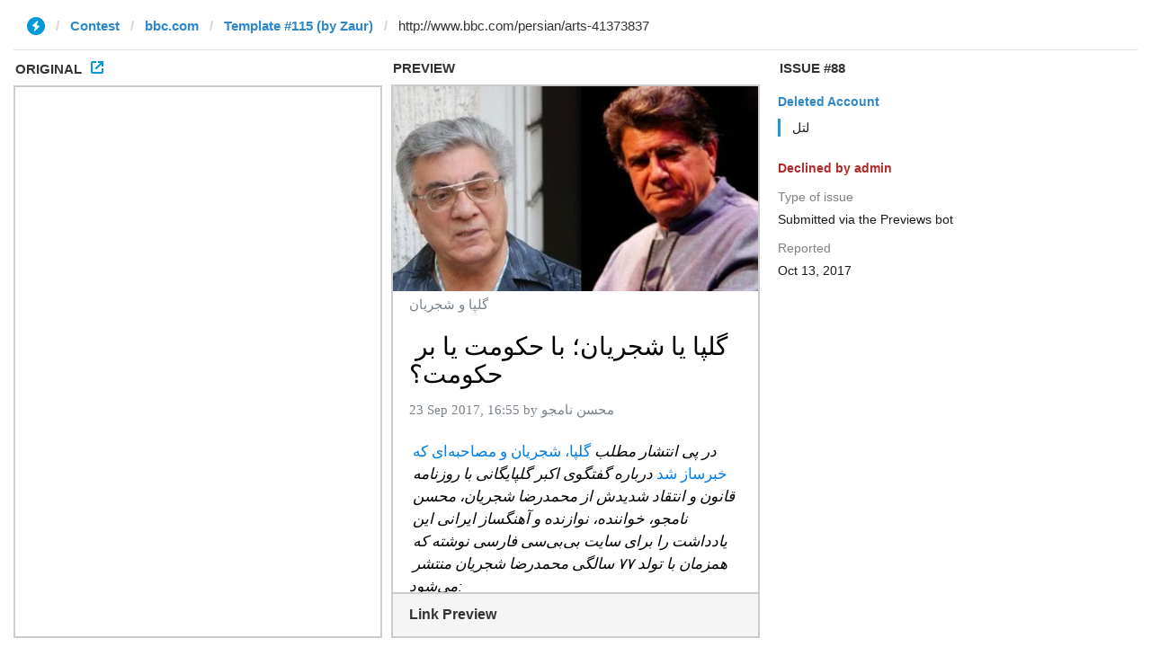

--- FILE ---
content_type: text/html; charset=utf-8
request_url: https://instantview.telegram.org/contest/bbc.com/template115/issue88/
body_size: 4319
content:
<!DOCTYPE html>
<html>
  <head>
    <meta charset="utf-8">
    <title>Contest - Instant View</title>
    
    <link rel="icon" type="image/svg+xml" href="/img/website_icon.svg?4">
<link rel="apple-touch-icon" sizes="180x180" href="/img/apple-touch-icon.png">
<link rel="icon" type="image/png" sizes="32x32" href="/img/favicon-32x32.png">
<link rel="icon" type="image/png" sizes="16x16" href="/img/favicon-16x16.png">
<link rel="alternate icon" href="/img/favicon.ico" type="image/x-icon" />
    <link href="/css/bootstrap.min.css?3" rel="stylesheet">
    <link href="/css/bootstrap-extra.css?2" rel="stylesheet">
    <link href="/css/telegram.css?249" rel="stylesheet">
    <link href="/css/instantview.css?115" rel="stylesheet">

  </head>
  <body class="no-transition">
    <header>
  
  <div class="container-fluid">
    <div class="row">
      <div class="col-sm-12">
        <div class="header-wrap">
          <div id="progress-bar" class="progress-bar"></div>
<div id="header-panel" class="header-panel">
  <div class="url-status">
    <div class="list-group-row"></div>
  </div>
  <form id="url-form" class="input-group input-group-lg header-breadcrumb" action="/contest/bbc.com/template115/" novalidate>
    <ol class="input-group-addon breadcrumb"><li class="iv-logo"><a href="/"><i class="iv-icon"></i></a></li><li><a href="/contest/">Contest</a></li><li><a href="/contest/bbc.com/">bbc.com</a></li><li><a href="/contest/bbc.com/template115/">Template #115 (by Zaur)</a></li></a></ol>
    <div class="input-dropdown input-group-lg">
      <ul id="section-list" class="list-group list-group-template"></ul>
      <input id="url-field" class="form-control" type="url" name="url" placeholder="Enter URL to check template..." value="http://www.bbc.com/persian/arts-41373837" autocomplete="off" />
    </div>
  </form>
</div>
          
        </div>
      </div>
    </div>
  </div>
</header>
<main class="tool tool-contest">
  <section class="tool-placeholder">
    <div class="placeholder-message">The Instant View Editor uses a three-column layout, so you really want to use it on a desktop screen that&#39;s wide enough. Sorry for the inconvenience.<br/><br/><a href="https://instantview.telegram.org/">Back to the main page »</a></div>
  </section>
  <section id="original-section">
    <div class="section-header">
      <h3>
        Original<a class="original-popup-button" id="original-popup-button"><i class="iv-icon"></i></a>
      </h3>
    </div>
    <div id="original-wrap" class="iframe-wrap section-block">
      <iframe id="original-frame" frameborder="0" sandbox="allow-same-origin allow-scripts"></iframe>
    </div>
  </section>
  <section id="result-section">
    <div class="section-header">
      <h3>Preview</h3>
    </div>
    <div id="result-wrap" class="section-block">
      <div class="iframe-wrap">
        <iframe id="result-frame" frameborder="0" sandbox="allow-same-origin allow-scripts"></iframe>
      </div>
      <div id="result-preview-wrap" class="result-preview-wrap hide">
        <div class="result-header">Link Preview</div>
        <div id="result-preview" class="result-preview"></div>
      </div>
    </div>
  </section>
  <section id="issue-section">
    <div class="section-header">
      <h3>Issue #88</h3>
    </div>
    <div id="issue-wrap" class="section-block issue-section-block">
      <div class="list-group-issue-item-wrap"><div class="list-group-issue-item">
  <div class="issue-author"><a href="/contest/bbc.com/template115/candidate88/">Deleted Account</a></div>
  <div class="issue-comment"><div class="issue-comment-content"><div class="issue-comment-text">لتل</div></div></div>
  
  
    <dl class="issue-info-row issue-info-row-declined">
    <dt>Declined by admin</dt>
    <dd></dd>
  </dl>
  
  <dl class="issue-info-row">
    <dt>Type of issue</dt>
    <dd>Submitted via the Previews bot</dd>
  </dl>
  <dl class="issue-info-row">
    <dt>Reported</dt>
    <dd>Oct 13, 2017</dd>
  </dl>
  
  
  <div class="issue-buttons"></div>
  
</div></div>
    </div>
  </section>
</main>
<div class="popup-container login-popup-container hide" id="login-popup-container">
  <div class="popup">
    <div class="popup-body">
      <section>
        <h2>Log In</h2>
        <p>Log in here to create Instant View templates. Please enter your <b>phone number</b> in the <a target="_blank" rel="noopener" href="https://telegram.org/faq#login-and-sms">international format</a> and we will send a confirmation message to your account via Telegram.</p>

        <div id="login-alert"></div>
        <form id="send-form" class="login-form" onsubmit="return requestConfirmation(event);">
          <div class="form-group">
            <input type="tel" class="form-control iv-form-control input-lg" id="phone-number" placeholder="+12223334455" autocomplete="off"/>
          </div>
          <div class="popup-buttons">
            <a class="btn btn-link btn-lg login-cancel-btn">Cancel</a><!--
         --><button type="submit" class="btn btn-link btn-lg">Next</button>
          </div>
        </form>

        <div id="login-form" class="hide">
          <div class="form-group">
            <span class="form-control iv-form-control input input-lg input-disabled"><strong id="phone-number-field"></strong> (<a class="login-back" href="/auth">Incorrect?</a>)</span>
            <p class="help-block dots-animated">We&#39;ve just sent you a message.<br/>Please confirm access via Telegram</p>
          </div>
          <div class="popup-buttons">
            <a class="btn btn-link btn-lg login-cancel-btn">Cancel</a><!--
         --><a class="btn btn-link btn-lg login-back">Back</a>
          </div>
        </div>
      </section>
    </div>
  </div>
</div>
    
    <script src="/js/jquery.min.js?1"></script>
    <script src="/js/bootstrap.min.js"></script>
    <script src="/js/instantview.js?72"></script>

    <script>App={"baseUrl":"\/api\/contest?hash=17ddc59a847126a071","frameOrigin":"https:\/\/ivwebcontent.telegram.org","lang":{"delete_url_confirmation":"Are you sure you want to stop tracking this URL?","delete_url_confirm_button":"Delete","not_ready_for_contest_alert":"Sorry, this template covers too few article URLs that generate <b>valid Instant View pages<\/b> to enter the contest.<br\/><br\/>Please add at least <b>10 different URLs<\/b> from this website to your template and press <b>Track Changes<\/b> on each of them to make sure they are <a href=\"https:\/\/instantview.telegram.org\/checklist\">processed correctly<\/a> and generate valid pages.","submit_for_contest_confirmation":"Are you sure you want to submit this template for the contest?<br\/><br\/><b>NEW&#33;<\/b> Check out the <a target=\"_blank\" rel=\"noopener\" href=\"https:\/\/instantview.telegram.org\/contest\/\/links\">list of potentially problematic links<\/a> for <b><\/b> and make sure that your template satisfies all the criteria for a <a target=\"_blank\" rel=\"noopener\" href=\"https:\/\/instantview.telegram.org\/checklist\">perfect template<\/a>.<br\/><br\/>You can resubmit a fixed version later, but it will lose its place at the top of the list. All resubmissions will be considered new templates for the purposes of determining the winner.","submit_for_contest_confirm_button":"Confirm","submit_template_confirmation":"Are you sure you want to submit this template? <br\/>Make sure that your template satisfies all the criteria for a <a target=\"_blank\" rel=\"noopener\" href=\"https:\/\/instantview.telegram.org\/checklist\">perfect template<\/a>.<br\/><br\/>Note that it will <b>not<\/b> participate in contest.","submit_template_confirm_button":"Confirm","revoke_from_contest_confirmation":"Are you sure you want to revoke this template from the contest? You can resubmit a new version later, but your template will lose its place at the top of the list.","revoke_from_contest_confirm_button":"Revoke","revoke_template_confirmation":"Are you sure you want to revoke this template?<br\/><br\/>Note that it does <b>not<\/b> participate in contest.","revoke_template_confirm_button":"Revoke","resubmit_for_contest_confirmation":"Are you sure you want to resubmit this template for the contest? Your previous template will lose its place at the top of the list. <br\/><br\/><b>NEW&#33;<\/b> Check out the <a target=\"_blank\" rel=\"noopener\" href=\"https:\/\/instantview.telegram.org\/contest\/\/links\">list of potentially problematic links<\/a> for <b><\/b> and make sure that your new version satisfies all the criteria for a <a target=\"_blank\" rel=\"noopener\" href=\"https:\/\/instantview.telegram.org\/checklist\">perfect template<\/a>.","resubmit_for_contest_confirm_button":"Confirm","resubmit_template_confirmation":"Are you sure you want to resubmit this template? <br\/>Make sure that your template satisfies all the criteria for a <a target=\"_blank\" rel=\"noopener\" href=\"https:\/\/instantview.telegram.org\/checklist\">perfect template<\/a>.<br\/><br\/>Note that it will <b>not<\/b> participate in contest.","resubmit_template_confirm_button":"Confirm"}};
$(window).resize(updateNavBar);updateNavBar();
initIssuePage("http:\/\/www.bbc.com\/persian\/arts-41373837",{"section":"bbc.com","rules_id":115,"issue_id":88,"original_doc_url":"https:\/\/ivwebcontent.telegram.org\/contest\/bbc.com\/template115\/issue88\/original?url=http%3A%2F%2Fwww.bbc.com%2Fpersian%2Farts-41373837&hash=4efe99ff11a9ae4cad","result_empty":false,"result_doc_url":"https:\/\/ivwebcontent.telegram.org\/contest\/bbc.com\/template115\/issue88\/result?url=http%3A%2F%2Fwww.bbc.com%2Fpersian%2Farts-41373837&hash=fb8074f2d77c620001","preview_html":"<div class=\"page-preview\"><div class=\"page-preview-content\"><strong>\u06af\u0644\u067e\u0627 \u06cc\u0627 \u0634\u062c\u0631\u06cc\u0627\u0646\u061b \u0628\u0627 \u062d\u06a9\u0648\u0645\u062a \u06cc\u0627 \u0628\u0631 \u062d\u06a9\u0648\u0645\u062a\u061f<\/strong><br\/><span class=\"page-preview-desc\" title=\"\u0627\u0633\u062a\u0627\u062f \u0639\u0644\u06cc \u0627\u06a9\u0628\u0631 \u06af\u0644\u067e\u0627\u06cc\u06af\u0627\u0646\u06cc\u060c \u062f\u0631 \u0627\u062f\u0627\u0645\u0647 \u0631\u0633\u0645 \u062c\u062f\u06cc\u062f \u0648 \u0627\u0633\u0641\u200c\u0628\u0627\u0631 \u0686\u063a\u0644\u06cc \u06a9\u0631\u062f\u0646 \u0627\u0633\u062a\u0627\u062f\u0627\u0646 \u0648 \u0647\u0646\u0631\u0645\u0646\u062f\u0627\u0646 \u0627\u0632 \u0647\u0645\u060c \u0633\u0639\u06cc \u06a9\u0631\u062f\u0647 \u0627\u0633\u062a \u062a\u0627 \u0632\u06cc\u0631\u0622\u0628 \u0627\u0633\u062a\u0627\u062f \u0634\u062c\u0631\u06cc\u0627\u0646 \u0631\u0627 \u0628\u0632\u0646\u062f\">\u0627\u0633\u062a\u0627\u062f \u0639\u0644\u06cc \u0627\u06a9\u0628\u0631 \u06af\u0644\u067e\u0627\u06cc\u06af\u0627\u0646\u06cc\u060c \u062f\u0631 \u0627\u062f\u0627\u0645\u0647 \u0631\u0633\u0645 \u062c\u062f\u06cc\u062f \u0648 \u0627\u0633\u0641\u200c\u0628\u0627\u0631 \u0686\u063a\u0644\u06cc \u06a9\u0631\u062f\u0646 \u0627\u0633\u062a\u0627\u062f\u0627\u0646 \u0648 \u0647\u0646\u0631\u0645\u0646\u062f\u0627\u0646 \u0627\u0632 \u0647\u0645\u060c \u0633\u0639\u06cc \u06a9\u0631\u062f\u0647 \u0627\u0633\u062a \u062a\u0627 \u0632\u06cc\u0631\u0622\u0628 \u0627\u0633\u062a\u0627\u062f \u0634\u062c\u0631\u06cc\u0627\u0646 \u0631\u0627 \u0628\u0632\u0646\u062f<\/span><\/div><div class=\"page-preview-media\" style=\"background-image:url('https:\/\/ichef-1.bbci.co.uk\/news\/1024\/branded_persian\/15872\/production\/_97987188_golpa.jpg')\"><img src=\"https:\/\/ichef-1.bbci.co.uk\/news\/1024\/branded_persian\/15872\/production\/_97987188_golpa.jpg\"><\/div><button class=\"page-preview-button\"><small class=\"glyphicon glyphicon-flash\"><\/small> INSTANT VIEW<\/button><\/div>","regions":""});
initHeader();
$('.issue-form').on('submit', function(e) {
  e.preventDefault();
  if (App.unauth) {
    openPopup('#login-popup-container');
    return false;
  }
  var type = +this.type.value || 0;
  var comment = $.trim(this.comment.value);
  if (!type) {
    return false;
  }
  if (!comment) {
    this.comment.focus();
    return false;
  }
  apiRequest('sendIssue', {
    url:       App.state.result_url,
    section:   App.state.section,
    rules_id:  App.state.rules_id || 0,
    random_id: App.state.random_id || '',
    issue_id:  App.state.issue_id || 0,
    regions:   App.state.originalRegions + ';' + App.state.resultRegions,
    type:      type,
    comment:   comment
  }, function(result) {
    if (!result.error) {
      if (result.redirect_to) {
        location.href = result.redirect_to;
      }
    } else {
      showAlert(result.error);
    }
  });
  return false;
});
$('.issue-form .radio').on('change', function(e) {
  if (App.unauth) {
    e.preventDefault();
    $(this).prop('checked', false);
    openPopup('#login-popup-container');
  } else {
    var type = this.form.type.value;
    $('.issue-comment-field').toggleClass('hide', !type);
    $('.orig-regs-text').toggleClass('hide', !(type == 3));
    $('.prev-regs-text').toggleClass('hide', !(type == 4 || type == 5));
  }
});
$('.issue-comment-field').on('focus', function(e) {
  if (App.unauth) {
    e.preventDefault();
    openPopup('#login-popup-container');
  }
});
$('.issue-comment-field').on('keydown change', function(e) {
  setTimeout(function(el) {
    $('.issue-send-button', el.form).prop('disabled', !$.trim(el.value));
  }, 10, this);
});
$(document).on('iv:result:updated', function() {
  if (App.state.result_empty) {
    $('#no-result-issue-block').removeClass('hide');
  } else {
    initFrameRegions(original_frame);
    initFrameRegions(result_frame);
    $('#has-result-issue-block').removeClass('hide');
  }
  autosize($('.issue-comment-field'));
});
function showLoginError(error_text) {
  $('#login-alert').html('<div class="alert alert-danger"> <a class="close" data-dismiss="alert" href="#">×</a>' + error_text + ' </div>').show();
}
function requestConfirmation(event) {
  event.preventDefault();
  $('#login-alert').hide();
  var phone = $('#phone-number').val();

  $.ajax({
    type: 'POST',
    url: '/auth/request',
    data: {
      phone: phone
    },
    success: function(result) {
      $('#phone-number-field').text(phone);
      $('#send-form').addClass('hide');
      $('#login-form').removeClass('hide');
      checkAuth(result.temp_session);
    },
    error: function(xhr) {
      showLoginError(xhr.responseText || 'Server error');
    },
    dataType: 'json'
  });
  return false;
}
function cancelConfirmation(event) {
  event && event.preventDefault();
  $('#login-alert').hide();
  $('#phone-number-field').text('');
  $('#send-form').removeClass('hide');
  $('#login-form').addClass('hide');
  $('#phone-number').focus();
  clearTimeout(window.authTimeout);
  return false;
}
function checkAuth(temp_session) {
  clearTimeout(window.authTimeout);
  window.authTimeout = setTimeout(function doCheckAuth() {
    $.ajax({
      type: 'POST',
      url: '/auth/login',
      data: {
        temp_session: temp_session
      },
      success: function(result) {
        if (result) {
          location.reload();
        } else {
          checkAuth(temp_session);
        }
      },
      error: function (xhr) {
        showLoginError(xhr.responseText || 'Server error');
      },
      dataType: 'json'
    });
  }, 700);
}
$('#login-popup-container').on('popup:open', function() {
  $('#phone-number').focus();
});
$('#login-popup-container').on('popup:close', function() {
  cancelConfirmation();
  if (location.pathname == '/auth') {
    window.history && history.replaceState(null, null, '/');
  }
});
App.unauth = true;
$('a[data-need-auth]').click(function(e) {
  e.preventDefault();
  openPopup('#login-popup-container');
});
$('#login-popup-container .login-cancel-btn').click(function(e) {
  e.preventDefault();
  closePopup('#login-popup-container');
});
$('.login-back').click(cancelConfirmation);
</script>
  </body>
</html>
<!-- page generated in 25.53ms -->


--- FILE ---
content_type: text/html; charset=utf-8
request_url: https://ivwebcontent.telegram.org/contest/bbc.com/template115/issue88/result?url=http%3A%2F%2Fwww.bbc.com%2Fpersian%2Farts-41373837&hash=fb8074f2d77c620001
body_size: 7724
content:
<!DOCTYPE html>
<html>
  <head>
    <meta name="robots" content="noindex, nofollow">
<noscript><meta http-equiv="refresh" content="0;url='https://instantview.telegram.org/'"></noscript>
<script nonce="y6qY/u0Sw6PM0yYEkXEinQ==">
  window.parentOrigin = "https:\/\/instantview.telegram.org";
  window.currentUrl = "http:\/\/www.bbc.com\/persian\/arts-41373837";
  if (window.parent === window) window.stop();
</script>
<script src="https://ivwebcontent.telegram.org/js/instantview-frame.js?5" nonce="y6qY/u0Sw6PM0yYEkXEinQ=="></script>
    <meta charset="utf-8">
    <meta name="viewport" content="width=device-width, initial-scale=1.0">
    <link href="/css/instantview-article.css?49" rel="stylesheet" />
    
  </head>
  <body><article><figure data-block="Cover"><figure data-block="Photo"><img alt="https://ichef-1.bbci.co.uk/news/620/cpsprodpb/15872/production/_97987188_golpa.jpg" title="https://ichef-1.bbci.co.uk/news/620/cpsprodpb/15872/production/_97987188_golpa.jpg" src="https://cdn4.telesco.pe/file/[base64].jpg" /><figcaption>گلپا و شجریان</figcaption></figure></figure><h1 data-block="Title">گلپا یا شجریان؛ با حکومت یا بر حکومت؟</h1><address data-block="Date, Author"><time>23 Sep 2017, 16:55</time> by <a rel="author" onclick="return false;">محسن نامجو</a></address><p data-block="Paragraph"><i>در پی انتشار مطلب </i><a href="http://www.bbc.com/persian/arts-41308336">گلپا، شجریان و مصاحبه‌ای که خبرساز شد</a><i> درباره گفتگوی اکبر گلپایگانی با روزنامه قانون و انتقاد شدیدش از محمدرضا شجریان، محسن نامجو، خواننده، نوازنده و آهنگساز ایرانی این یادداشت را برای سایت بی‌بی‌سی فارسی نوشته که همزمان با تولد ۷۷ سالگی محمدرضا شجریان منتشر می‌شود:</i></p><p data-block="Paragraph">استاد علی اکبر گلپایگانی، در ادامه رسم جدید و اسف‌بار چغلی کردن استادان و هنرمندان از هم، سعی کرده است تا زیرآب استاد شجریان را بزند. آن‌هم کسی که دیگر فقط موزیسین نیست، بلکه نامش به لوحه تاریخ اجتماعی معاصرایران الصاق شده است.</p><p data-block="Paragraph">استاد دیگرمان، محمد رضا لطفی هم، چند ماه قبل از فوتش درمصاحبه ای همین مضمون را راجع به شجریان به کار برد که (نقل به مضمون): &quot;این جمهوری اسلامی، اگر برای دیگران آب نداشته، برای تو که نان داشته است. پس چرا ادای اپوزیسیون را در می آوری؟ و...&quot; که ای کاش این حرف ها را نمی گفت.</p><p data-block="Paragraph">البته هیچ کس این صلاحیت را ندارد که از انگیزه درونی این استادان پرده بردارد تا معلوم شود، چه چیز باعث می شود که بعد از هفتاد سال، عنان اختیار از کف بدهند و حرمت هم را بشکنند و موجب کف زدن عده ای و فحش دادن برخی دیگر شوند. اما نگارنده می خواهد در فرصت بسیار محدود این نوشته، تا اندازه ای با نگره هردو گروه موافقان و مخالفان هم داستان شود.</p><p data-block="Paragraph">۱- روش تحلیل بسیاری از ما ایرانیان، بر استنتاج خطی و مرزبندی یا خط کشی بین سیاه و سفید یا درست و نادرست استوار است و نتیجه گیری هایمان هم غالبا از همین منطق ناشی می شود که گزاره &quot;الف&quot; اگر با &quot; ب&quot; همسان نباشد، بلاتردید نقطه مقابل آن است. این همان منطق &quot;خودی&quot; و &quot; غیر خودی &quot; کردن صاحبان قدرت است که به نظام داوری ما زیردستان هم، عمیقا رخنه کرده. هنرمندان و فرهنگیان، از نظر ما یا بر حکومت‌اند یا با حکومت. یا &quot;اسماعیل خویی&quot; می شوند یا &quot;علی معلم دامغانی&quot;، یا &quot;داریوش اقبالی&quot; اند یا &quot;علیرضا افتخاری&quot;، یا &quot;بهمن محصص&quot; یا &quot; ناصر پلنگی&quot; و ...</p><p data-block="Paragraph">بی آنکه توجه کنیم ، ما این تقسیم بندی را ساده می کنیم تا از پیچیدگی بگریزیم. تا فورا به نتیجه برسیم وحقیقت را همچون گلوله ای به سوی مخاطب مان شلیک کنیم. طبقه بندی ساده، به انسان احساس لذت بخش ــ اما کاذب ــ فهم و تحلیل مسائل را می دهد. اما بسیاری از هنرمندان در تقسیم بندی ما، گلپایگانی و دیگران، جا نمی گیرند. نمونه اش، خود شجریان است.</p><p data-block="Paragraph">او البته بیشتر از هم دوره‌ای هایش، از مواهب شرایط سیاسی جدید بعد از انقلاب ۵۷ بهرمند شده که این، هم نتیجه هوش و غریزه شخصی وی در امر بالا بردن و حفظ حیثیت هنری یا حرفه ایش بوده و هم ناشی از چاشنی شانس که شرایط چند سال اول انقلاب، موسیقی تخصصی وی را بی رقیب باقی گذاشته بود. در نتیجه، در حالی که اغلب خوانندگان قبل از انقلاب خانه نشین و فراری بوده اند، او موفق به تأسیس یکی از اولین شرکت های انتشار آلبوم ( دل آواز)، می شود و چند آلبوم خودش را طی چند سال روانه بازار پخش می کند. در زمانه ای که هیچ رقیب جدی برای فروش در آن بازار نیست. یا در شرایطی که، &quot;پرویز یاحقی&quot; ها در شرایط معیشتی اسف‌بار، مردن را انتظار می کشند. در چنین شرایطی الست که سه شب کنسرت شجریان در تالار وحدت در سال ۶۷، خیابان حافظ را بند می آورد.</p><p data-block="Paragraph">اما از سوی دیگر، در سال ۸۸ با اعلام به موقع ، حمایت از جنبشی اعتراضی، و خواندن یک ترانه، در مرکز توجه منتقدان حکومت قرار می گیرد که کنسرت هایش را تماما پر می کنند و بیشترین سود را از جنبشی می برد که رهبرش، هنوز که هنوز است در حبس خانگی است.</p><p data-block="Paragraph">با همه این وقایع ، کیست که بتواند به شجریان انگ &quot;باحکومت بودن &quot; بزند و به او نخندیم؟ لازم به گفتن نیست که وقوع انقلاب و یا ممانعت از آن نه در اراده شجریان بوده و نه در اراده هیچ کس دیگر. از طرفی، اکبر گلپایگانی هم در شرایط قبل از انقلاب که امثال خوانساری و اصغر بهاری و بسیاری از اساتید دیگر با حقوق اندک اداره فرهنگ و هنر سر می کردند و سهمشان در برنامه های تلویزیون، کنسرت آخر شب پنجشنبه ها بود، با برخی ازهمالان یا همانندانش، دیگر راه آن اساتید را ادامه ندادند. در نتیجه، نه تنها از برنامه و شوهای پربیننده موسیقی در رادیو و تلویزیون سهم قابل توجهی داشتند، بلکه تقریبا هر شب در سالن های مختلف آواز می خواندند.</p><p data-block="Paragraph">شرایط که عوض شد و موسیقی عامه پسند که در محاق رفت، امثال گلپایگانی، طبعا بیشتر از دیگران متضرر شدند. آیا امروز منصفانه است که که گلپایگانی را همدست یا نان خور حکومت شاه بدانیم؟ از آن گذشته در همین دوران جمهوری اسلامی هم ایشان فرصت یافتند تا هم آلبوم جدید منتشر کنند و هم بخشی از آلبوم های قبلی را بازنشر کنند، ولی سلیقه زمانه عوض شده بود و سکه موسیقی ایشان رونق نداشت.</p><p data-block="Paragraph">آیا عدم استقبال از کارهای ایشان به اندازه کارهای شجریان و ناظری هم به دلیل همدستی آن دو نفر با حکومت بوده است؟ آیا با توجه به این امر، ایشان هنوز معتقدند که جوان‌هاو زمانه آینده از ایشان بهتر از شجریان یاد خواهد کرد؟</p><figure data-block="Photo"><img alt="https://ichef.bbci.co.uk/news/620/cpsprodpb/23DA/production/_97987190_p05h0lfz.jpg" title="https://ichef.bbci.co.uk/news/620/cpsprodpb/23DA/production/_97987190_p05h0lfz.jpg" src="https://cdn4.telesco.pe/file/[base64].jpg" /><figcaption>نادر گلچین</figcaption></figure><p data-block="Paragraph">۲ - آنچه اول از همه در تحلیل های اینچنینی هنرمندان، از دست می رود، توجه به قدرت و استعداد هنری آنهاست. تلویحا می پذیریم که شرایط قبل از انقلاب، جایی برای مطرح شدن شجریان و ناظری، در برابر گلپا و ایرج نمی‌گذاشت، و آن دو شانس آوردند که انقلاب شد و معروف شدند. اما فراموش می کنیم که اهمیت این دو ، فقط در این نیست که برای اولین بار در تاریخ معاصر، باکمک دوستان آهنگسازشان، موسیقی بزمی گلپا را به موسیقی متن یک انقلاب میلیونی تبدیل کردند، و همان ردیف موسیقی سنتی که انسان را به نشستن و فکر راجع به پیری و &quot;موی سپید رو توی آینه دیدن&quot; دعوت می کرد را، به واکنش به کشتار ۱۷ شهریور فراخواندند.</p><p data-block="Paragraph">اهمیت اصلیشان حتی در این نیست، که سازنده آهنگ حرکت زمانه ای شدند که حافظ و مولوی را به جای &quot; معینی کرمانشاهی&quot; به خانه های ما آورد. اهمیت بیشتر آن دو (و به ویژه شجریان) در این بود که استاندارد آواز ایرانی را نسبت به &quot;عبدالوهاب شهیدی&quot; و &quot;بنان&quot; و ... چند پله بالاتر بردند.</p><p data-block="Paragraph">بیشتر موزیسین های سنتی نسل بنده و بعد از من، بر شانه های شجریان و مشکاتیان و علیزاده ایستاده اند تا گلپا و دیگر مشاهیر دوره شاه. درست است که گلپایگانی، رفیق توده ای نداشت و بر موج قدرت سوار نشد و روزگار جدید با او به اندازه شجریان مهربان نبود، اما به عنوان موزیسین عرض می کنم که هیچ وقت تکنیک خواندن &quot;بیداد و همایون&quot; یا نت بالای تصنیف &quot;صبح است ساقیا&quot;ی شجریان هم، در توان حنجره اش نبود و نیست. اگر به فرض، فرصت خواندن دعای افطار در حکومت مذهبی &quot;ضدهنر&quot; جدید، به گلپا داده می شد، شکی نیست که از آن چیزی در حد &quot;ربنا &quot; بیرون نمی آمد.</p><p data-block="Paragraph">طبیعی است که نابلدان یک هنر، هنرمندش را با هر معیاری قضاوت می کنند، جزبا میزان هنر. اما فراموش می‌کنیم هرکه جلوی ظلم ایستاده یا با آن همراه نشده یا از مواهبش بهره برده، لزوما هنرمند بهتری نیست و برساختن چنین نسبتی بین هنر و امور دیگر، همان ساده کردن است برای گریختن از استثنائات و تناقض ها، که متأسفانه رواج دارد. چرا که در هردو حیطه هنرمندان حکومتی و هنرمندان مخالف، سطوح دانش و استعداد مختلفی داریم که باید بتوانیم مرام سیاسی یا شم اقتصادیشان را از قریحه و توانشان جداگانه قضاوت کنیم.</p><p data-block="Paragraph">&quot;حسین منزوی&quot; و &quot;علی معلم&quot; که قرابتی با حکومت داشتند، شاعران بهتری بودند یا فلان شاعر ساکن فیلادلفیا که فحش هایش به &quot;آخوندها&quot; را در مجله ی فارسی زبان شهرشان چاپ می کند؟ آیا فیلم &quot;ماجرای نیمروز&quot; که با بودجه و سفارش وزارت اطلاعات، به جعل وقایع سال ۶۰ پرداخته، استعداد و دانش سینمایی کارگردانش را بهتر می رساند یا مشق های &quot;جعفر پناهی &quot; آزادی خواه که معمولا آنقدر شخصیت سینمایی اش، با رنگ و لعاب سیاست آمیخته که فراموش می کنیم سینماگر درجه یکی نیست.</p><p data-block="Paragraph">درست است که شرایط زندگی تحمیل شده به من نگارنده ، به مثال های دومی نزدیکتر است، اما باید بتوانم کار هنر را به رأیی جداگانه برکشم و بپذیرم که در میان هنرمندان ــ حتی ــ مزدور هم آدم با قریحه و دانش بسیار است. ماجرای قضاوت درباره ی گلپای قدر ندیده و شجریان بر صدر نشسته هم همین باید باشد.</p><p data-block="Paragraph">۳ -از همه اینها هم که بگذریم، واقعیت چموشی همیشه در حال چشمک زدن و اعلان حضور است که: در این دریای بی کران هنر، غیر از سن و دوره و استعداد و تلاش و دانش و وضعیت سیاسی و جغرافیا، در رسیدن به آسایش و به ساحل امن که ــ با اغماض ــ به توجه دیدن و کسب شهرت و پول واعتبار تعبیر می شود، &quot;شانس &quot; هم هر از گاهی نقش مهمی دارد که متأسفانه ، وقایع هنری را تلخ و گاه طنز آمیز می کند. مثلا اینکه فلان آلبوم، بعد از سال ها زحمت، با عوض شدن فلان مدیر از فلان وزارت، مسکوت می ماند. یا یکی از مهمترین و بی حاشیه ترین خوانندگان مهاجر بعد از انقلاب ، &quot;حبیب محبیان&quot;، در زمانی دلش برای وطن تنگ می شود که مغرض ترین و بی دانش ترین افراد، مسئولیت فرهنگی دارند؛ در نتیجه آرزوی کارکردنش در ایران، نامراد می ماند یا بدشانسی و مصیبت بزرگتر برای همه ی ما، که قلب آن نازنین، زودتر از انتظار از کار می افتد. چه فراوان‌اند مثال هایی که در این زمینه دیده ایم، و توضیحی جز خوش شانسی یا بدشانسی ندارند.</p><p data-block="Paragraph">چرا ماجرای گلپا و شجریان را از این زاویه هم نبینیم؟ اگر&quot;جمشید مشایخی&quot; و &quot;گلپا&quot;، این واقعیت که استعداد و حفظ حیثیت هنری شان، به خوبی &quot;عزت الله انتظامی&quot; و &quot;شجریان&quot; نبوده را قبول نکنند، می توانیم آنها را به عنصر شانس توجه دهیم. مثل بسیاری از همدوره های من در موسیقی زیر زمینی که بعد از مهاجرت ، شاهد آن هستند که مقلدان بی خطر آنها در داخل، با فلان آدم با نفوذ قرارداد های خوب می بندند و دست چندم همان موسیقی هایی که ما به خاطرش بی مهری دیدیم، حالا سالن های چند هزار نفری را پر می کنند. پس قضاوت ساده شان این است که آن داخلی ها مزدورند ، و هم از توبره حکومت می خورند و هم از آخور هنر دگراندیش. جواب من اما به آنها این است که ما فقط بدشانس بوده ایم که هنگام تقسیم ارث حاضر نبوده ایم. آنها ممکن است موزیسین‌ های خلاقی نباشند و مارا تقلید کنند ، اما قطعا مزدور نیستند. خوش شانس اند.</p><figure data-block="Photo"><img alt="https://ichef-1.bbci.co.uk/news/620/cpsprodpb/990A/production/_97987193_392246e0-b5c7-4df3-bd66-37719fc5a3b6.jpg" title="https://ichef-1.bbci.co.uk/news/620/cpsprodpb/990A/production/_97987193_392246e0-b5c7-4df3-bd66-37719fc5a3b6.jpg" src="https://cdn4.telesco.pe/file/[base64].jpg" /><figcaption>ISNA<br/>فرهاد مهراد</figcaption></figure><p data-block="Paragraph">۴ - در آخر، دوست دارم که به موافقان گلپا و مخالفان شجریان، این را عارض شوم، که این انقلاب، مثل هر تغییر دیگری درتاریخ، به مذاق عده ای خوش آمد و به مذاق عده ای دیگر، ناخوش. اما بد نیست در این میان یادی بکنیم از آنها که به مراتب، از گلپا و شجریان، مدرن تر بودند و از هردوی آن ها مظلوم تر. چرا که نه قدر دیدند و نه هیچ گاه شکایت کردند. در رأس شان یادی کنیم از &quot;فرهاد مهراد&quot;، &quot; فروغی&quot;، &quot;نادر گلچین&quot; (که هنگام نوشتن همین سطور، خبر فوتش را شنیدم)،&quot;اسفندیار منفرد زاده&quot;، &quot;علی تجویدی&quot;، &quot;حسین دهلوی&quot; و... و... بسیاری از آدم های شریف دیگر.</p><p data-block="Paragraph">در سال های اخیر، همه دعوا بر سر ربنای شجریان بود و بی حرمتی صدا و سیما به لحظه ای ملکوتی که استاد برای میلیونها آدم ساخته بود. اما فراموش کردیم که همان رسانه، هر سال عید نوروز، ترانه &quot;بوی عیدی بوی توپ&quot; فرهاد را پخش می کند و هیچکس به این نمی اندیشد که فرهاد حتی یک کنسرت هم نداد وحتی فرصت پیدا نکرد که همچون شجریان، به پخش ترانه اش اعتراض کند.</p><p data-block="Paragraph">همان حکومتی که سی سال، آبرو و سرمایه ملتی را بر سر دستیابی به انرژی هسته ای بر باد می دهد، بعد از دق مرگ کردن خواننده بی آزارش، هنوز با آن همه امکانات و خواننده و استعداد، نتوانسته برای عید نوروز مردم ، کاری هنرمندانه تر از &quot;بوی عیدی&quot; او بسازد. او را از بین برده، ولی هنوز وامدار جادوی صدای اوست.</p></article></body>
</html>